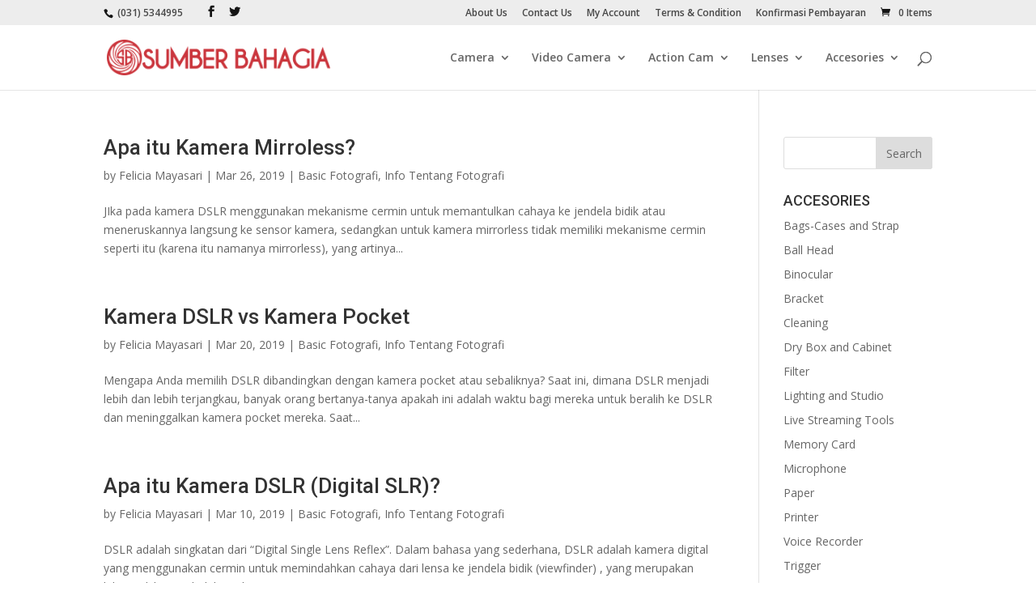

--- FILE ---
content_type: text/html; charset=UTF-8
request_url: https://sumberbahagia.co.id/category/info-tentang-fotografi/
body_size: 8187
content:
<!DOCTYPE html>
<html lang="en-US">
<head>
	<meta charset="UTF-8" />
<meta http-equiv="X-UA-Compatible" content="IE=edge">
	<link rel="pingback" href="https://sumberbahagia.co.id/xmlrpc.php" />

	<script type="text/javascript">
		document.documentElement.className = 'js';
	</script>

	<script>var et_site_url='https://sumberbahagia.co.id';var et_post_id='0';function et_core_page_resource_fallback(a,b){"undefined"===typeof b&&(b=a.sheet.cssRules&&0===a.sheet.cssRules.length);b&&(a.onerror=null,a.onload=null,a.href?a.href=et_site_url+"/?et_core_page_resource="+a.id+et_post_id:a.src&&(a.src=et_site_url+"/?et_core_page_resource="+a.id+et_post_id))}
</script><title>Info Tentang Fotografi | Sumber Bahagia</title>
<link rel='dns-prefetch' href='//s.w.org' />
<link rel="alternate" type="application/rss+xml" title="Sumber Bahagia &raquo; Feed" href="https://sumberbahagia.co.id/feed/" />
<link rel="alternate" type="application/rss+xml" title="Sumber Bahagia &raquo; Comments Feed" href="https://sumberbahagia.co.id/comments/feed/" />
<link rel="alternate" type="application/rss+xml" title="Sumber Bahagia &raquo; Info Tentang Fotografi Category Feed" href="https://sumberbahagia.co.id/category/info-tentang-fotografi/feed/" />
		<script type="text/javascript">
			window._wpemojiSettings = {"baseUrl":"https:\/\/s.w.org\/images\/core\/emoji\/12.0.0-1\/72x72\/","ext":".png","svgUrl":"https:\/\/s.w.org\/images\/core\/emoji\/12.0.0-1\/svg\/","svgExt":".svg","source":{"concatemoji":"https:\/\/sumberbahagia.co.id\/wp-includes\/js\/wp-emoji-release.min.js?ver=5.4.18"}};
			/*! This file is auto-generated */
			!function(e,a,t){var n,r,o,i=a.createElement("canvas"),p=i.getContext&&i.getContext("2d");function s(e,t){var a=String.fromCharCode;p.clearRect(0,0,i.width,i.height),p.fillText(a.apply(this,e),0,0);e=i.toDataURL();return p.clearRect(0,0,i.width,i.height),p.fillText(a.apply(this,t),0,0),e===i.toDataURL()}function c(e){var t=a.createElement("script");t.src=e,t.defer=t.type="text/javascript",a.getElementsByTagName("head")[0].appendChild(t)}for(o=Array("flag","emoji"),t.supports={everything:!0,everythingExceptFlag:!0},r=0;r<o.length;r++)t.supports[o[r]]=function(e){if(!p||!p.fillText)return!1;switch(p.textBaseline="top",p.font="600 32px Arial",e){case"flag":return s([127987,65039,8205,9895,65039],[127987,65039,8203,9895,65039])?!1:!s([55356,56826,55356,56819],[55356,56826,8203,55356,56819])&&!s([55356,57332,56128,56423,56128,56418,56128,56421,56128,56430,56128,56423,56128,56447],[55356,57332,8203,56128,56423,8203,56128,56418,8203,56128,56421,8203,56128,56430,8203,56128,56423,8203,56128,56447]);case"emoji":return!s([55357,56424,55356,57342,8205,55358,56605,8205,55357,56424,55356,57340],[55357,56424,55356,57342,8203,55358,56605,8203,55357,56424,55356,57340])}return!1}(o[r]),t.supports.everything=t.supports.everything&&t.supports[o[r]],"flag"!==o[r]&&(t.supports.everythingExceptFlag=t.supports.everythingExceptFlag&&t.supports[o[r]]);t.supports.everythingExceptFlag=t.supports.everythingExceptFlag&&!t.supports.flag,t.DOMReady=!1,t.readyCallback=function(){t.DOMReady=!0},t.supports.everything||(n=function(){t.readyCallback()},a.addEventListener?(a.addEventListener("DOMContentLoaded",n,!1),e.addEventListener("load",n,!1)):(e.attachEvent("onload",n),a.attachEvent("onreadystatechange",function(){"complete"===a.readyState&&t.readyCallback()})),(n=t.source||{}).concatemoji?c(n.concatemoji):n.wpemoji&&n.twemoji&&(c(n.twemoji),c(n.wpemoji)))}(window,document,window._wpemojiSettings);
		</script>
		<meta content="Sumber Bahagia - Divi Child Theme v.1.0.0" name="generator"/><style type="text/css">
img.wp-smiley,
img.emoji {
	display: inline !important;
	border: none !important;
	box-shadow: none !important;
	height: 1em !important;
	width: 1em !important;
	margin: 0 .07em !important;
	vertical-align: -0.1em !important;
	background: none !important;
	padding: 0 !important;
}
</style>
	<link rel='stylesheet' id='wp-block-library-css'  href='https://sumberbahagia.co.id/wp-includes/css/dist/block-library/style.min.css?ver=5.4.18' type='text/css' media='all' />
<link rel='stylesheet' id='wc-block-style-css'  href='https://sumberbahagia.co.id/wp-content/plugins/woocommerce/packages/woocommerce-blocks/build/style.css?ver=2.5.16' type='text/css' media='all' />
<link rel='stylesheet' id='contact-form-7-css'  href='https://sumberbahagia.co.id/wp-content/plugins/contact-form-7/includes/css/styles.css?ver=5.2' type='text/css' media='all' />
<link rel='stylesheet' id='epeken_plugin_styles-css'  href='https://sumberbahagia.co.id/wp-content/plugins/epeken-all-kurir/class/assets/css/epeken-plugin-style.css?ver=1.1.8.6.14' type='text/css' media='all' />
<link rel='stylesheet' id='pac-styles-css'  href='https://sumberbahagia.co.id/wp-content/plugins/woocommerce-product-archive-customiser/assets/css/pac.css?ver=5.4.18' type='text/css' media='all' />
<link rel='stylesheet' id='pac-layout-styles-css'  href='https://sumberbahagia.co.id/wp-content/plugins/woocommerce-product-archive-customiser/assets/css/layout.css?ver=5.4.18' type='text/css' media='only screen and (min-width: 768px)' />
<link rel='stylesheet' id='woocommerce-layout-css'  href='https://sumberbahagia.co.id/wp-content/plugins/woocommerce/assets/css/woocommerce-layout.css?ver=4.2.5' type='text/css' media='all' />
<link rel='stylesheet' id='woocommerce-smallscreen-css'  href='https://sumberbahagia.co.id/wp-content/plugins/woocommerce/assets/css/woocommerce-smallscreen.css?ver=4.2.5' type='text/css' media='only screen and (max-width: 768px)' />
<link rel='stylesheet' id='woocommerce-general-css'  href='https://sumberbahagia.co.id/wp-content/plugins/woocommerce/assets/css/woocommerce.css?ver=4.2.5' type='text/css' media='all' />
<style id='woocommerce-inline-inline-css' type='text/css'>
.woocommerce form .form-row .required { visibility: visible; }
</style>
<link rel='stylesheet' id='wr-frontend-elements-css'  href='https://sumberbahagia.co.id/wp-content/plugins/woorewards/styling/css/wr-elements.min.css?ver=5.3.4' type='text/css' media='all' />
<link rel='stylesheet' id='divi-style-css'  href='https://sumberbahagia.co.id/wp-content/themes/SumberBahagia/style.css?ver=3.19.18' type='text/css' media='all' />
<link rel='stylesheet' id='dashicons-css'  href='https://sumberbahagia.co.id/wp-includes/css/dashicons.min.css?ver=5.4.18' type='text/css' media='all' />
<script>if (document.location.protocol != "https:") {document.location = document.URL.replace(/^http:/i, "https:");}</script><script type='text/javascript' src='https://sumberbahagia.co.id/wp-includes/js/jquery/jquery.js?ver=1.12.4-wp'></script>
<link rel='https://api.w.org/' href='https://sumberbahagia.co.id/wp-json/' />
<link rel="EditURI" type="application/rsd+xml" title="RSD" href="https://sumberbahagia.co.id/xmlrpc.php?rsd" />
<link rel="wlwmanifest" type="application/wlwmanifest+xml" href="https://sumberbahagia.co.id/wp-includes/wlwmanifest.xml" /> 
<style id='lws-woorewards-blocks-inline-css'>:root{
	--wr-block-border-width: inherit;
	--wr-block-border-style: inherit;
	--wr-block-border-radius: inherit;
	--wr-block-border-color: inherit;
	--wr-block-background-color: inherit;
	--wr-block-font-size: inherit;
	--wr-block-font-color: inherit;
	--wr-block-padding: inherit;
	--wr-button-border-width: inherit;
	--wr-button-border-style: inherit;
	--wr-button-border-radius: inherit;
	--wr-button-border-color: inherit;
	--wr-button-background-color: inherit;
	--wr-button-font-size: inherit;
	--wr-button-font-color: inherit;
	--wr-button-border-over-color: inherit;
	--wr-button-background-over-color: inherit;
	--wr-button-font-over-color: inherit;
	--wr-button-padding: inherit;
}</style><meta name="viewport" content="width=device-width, initial-scale=1.0, maximum-scale=1.0, user-scalable=0" /><link rel="shortcut icon" href="https://sumberbahagia.co.id/wp-content/uploads/2015/01/favicon.png" />	<noscript><style>.woocommerce-product-gallery{ opacity: 1 !important; }</style></noscript>
	<style type="text/css" id="custom-background-css">
body.custom-background { background-color: #ffffff; }
</style>
	<link rel="stylesheet" id="et-divi-customizer-global-cached-inline-styles" href="https://sumberbahagia.co.id/wp-content/cache/et/global/et-divi-customizer-global-17689806551718.min.css" onerror="et_core_page_resource_fallback(this, true)" onload="et_core_page_resource_fallback(this)" /></head>
<body data-rsssl=1 class="archive category category-info-tentang-fotografi category-1 custom-background theme-Divi woocommerce-no-js et_pb_button_helper_class et_fixed_nav et_show_nav et_secondary_nav_enabled et_secondary_nav_two_panels et_pb_gutter osx et_pb_gutters3 et_primary_nav_dropdown_animation_fade et_secondary_nav_dropdown_animation_fade et_pb_footer_columns4 et_header_style_left et_right_sidebar et_divi_theme et-db et_minified_js et_minified_css">
	<div id="page-container">

					<div id="top-header">
			<div class="container clearfix">

			
				<div id="et-info">
									<span id="et-info-phone"> (031) 5344995 </span>
				
				
				<ul class="et-social-icons">

	<li class="et-social-icon et-social-facebook">
		<a href="https://www.facebook.com/sumberbahagiaofficial/" class="icon">
			<span>Facebook</span>
		</a>
	</li>
	<li class="et-social-icon et-social-twitter">
		<a href="https://twitter.com/sumberofficial" class="icon">
			<span>Twitter</span>
		</a>
	</li>

</ul>				</div> <!-- #et-info -->

			
				<div id="et-secondary-menu">
				<div class="et_duplicate_social_icons">
								<ul class="et-social-icons">

	<li class="et-social-icon et-social-facebook">
		<a href="https://www.facebook.com/sumberbahagiaofficial/" class="icon">
			<span>Facebook</span>
		</a>
	</li>
	<li class="et-social-icon et-social-twitter">
		<a href="https://twitter.com/sumberofficial" class="icon">
			<span>Twitter</span>
		</a>
	</li>

</ul>
							</div><ul id="et-secondary-nav" class="menu"><li class="menu-item menu-item-type-post_type menu-item-object-page menu-item-670"><a href="https://sumberbahagia.co.id/about-us/">About Us</a></li>
<li class="menu-item menu-item-type-post_type menu-item-object-page menu-item-669"><a href="https://sumberbahagia.co.id/contact-us/">Contact Us</a></li>
<li class="menu-item menu-item-type-post_type menu-item-object-page menu-item-3825"><a href="https://sumberbahagia.co.id/my-account/">My Account</a></li>
<li class="menu-item menu-item-type-post_type menu-item-object-page menu-item-4812"><a href="https://sumberbahagia.co.id/terms-condition/">Terms &#038; Condition</a></li>
<li class="menu-item menu-item-type-post_type menu-item-object-page menu-item-6898"><a href="https://sumberbahagia.co.id/konfirmasi-pembayaran/">Konfirmasi Pembayaran</a></li>
</ul><a href="https://sumberbahagia.co.id/cart/" class="et-cart-info">
				<span>0 Items</span>
			</a>				</div> <!-- #et-secondary-menu -->

			</div> <!-- .container -->
		</div> <!-- #top-header -->
		
	
			<header id="main-header" data-height-onload="66">
			<div class="container clearfix et_menu_container">
							<div class="logo_container">
					<span class="logo_helper"></span>
					<a href="https://sumberbahagia.co.id/">
						<img src="https://sumberbahagia.co.id/wp-content/uploads/2018/07/Logo-SB-HR-300x47.png" alt="Sumber Bahagia" id="logo" data-height-percentage="54" />
					</a>
				</div>
							<div id="et-top-navigation" data-height="66" data-fixed-height="40">
											<nav id="top-menu-nav">
						<ul id="top-menu" class="nav et_disable_top_tier"><li id="menu-item-4963" class="menu-item menu-item-type-taxonomy menu-item-object-product_cat menu-item-has-children menu-item-4963"><a href="https://sumberbahagia.co.id/product-category/panasonic/camera-mirrorless-panasonic/">Camera</a>
<ul class="sub-menu">
	<li id="menu-item-4830" class="menu-item menu-item-type-taxonomy menu-item-object-product_cat menu-item-has-children menu-item-4830"><a href="https://sumberbahagia.co.id/product-category/canon/camera-dslr-canon/">Camera DSLR</a>
	<ul class="sub-menu">
		<li id="menu-item-5145" class="menu-item menu-item-type-taxonomy menu-item-object-product_cat menu-item-5145"><a href="https://sumberbahagia.co.id/product-category/canon/camera-dslr-canon/">Canon</a></li>
		<li id="menu-item-5160" class="menu-item menu-item-type-taxonomy menu-item-object-product_cat menu-item-5160"><a href="https://sumberbahagia.co.id/product-category/nikon/camera-dslr-nikon/">Nikon</a></li>
	</ul>
</li>
	<li id="menu-item-4965" class="menu-item menu-item-type-taxonomy menu-item-object-product_cat menu-item-has-children menu-item-4965"><a href="https://sumberbahagia.co.id/product-category/camera-mirrorless/">Camera Mirrorless</a>
	<ul class="sub-menu">
		<li id="menu-item-5146" class="menu-item menu-item-type-taxonomy menu-item-object-product_cat menu-item-5146"><a href="https://sumberbahagia.co.id/product-category/canon/camera-mirrorless-canon/">Canon</a></li>
		<li id="menu-item-5158" class="menu-item menu-item-type-taxonomy menu-item-object-product_cat menu-item-5158"><a href="https://sumberbahagia.co.id/product-category/fujifilm/camera-mirrorless-fujifilm/">FujiFilm</a></li>
		<li id="menu-item-5161" class="menu-item menu-item-type-taxonomy menu-item-object-product_cat menu-item-5161"><a href="https://sumberbahagia.co.id/product-category/nikon/camera-mirrorless-nikon/">Nikon</a></li>
		<li id="menu-item-5150" class="menu-item menu-item-type-taxonomy menu-item-object-product_cat menu-item-5150"><a href="https://sumberbahagia.co.id/product-category/panasonic/camera-mirrorless-panasonic/">Panasonic</a></li>
		<li id="menu-item-5153" class="menu-item menu-item-type-taxonomy menu-item-object-product_cat menu-item-5153"><a href="https://sumberbahagia.co.id/product-category/sony/camera-mirrorless-sony/">Sony</a></li>
	</ul>
</li>
	<li id="menu-item-743" class="menu-item menu-item-type-taxonomy menu-item-object-product_cat menu-item-has-children menu-item-743"><a href="https://sumberbahagia.co.id/product-category/camera-compact/">Camera Compact</a>
	<ul class="sub-menu">
		<li id="menu-item-5144" class="menu-item menu-item-type-taxonomy menu-item-object-product_cat menu-item-5144"><a href="https://sumberbahagia.co.id/product-category/canon/camera-compact-canon/">Canon</a></li>
		<li id="menu-item-5162" class="menu-item menu-item-type-taxonomy menu-item-object-product_cat menu-item-5162"><a href="https://sumberbahagia.co.id/product-category/leica/camera-leica/">Leica</a></li>
		<li id="menu-item-10814" class="menu-item menu-item-type-taxonomy menu-item-object-product_cat menu-item-10814"><a href="https://sumberbahagia.co.id/product-category/nikon/camera-compact-nikon/">Nikon</a></li>
		<li id="menu-item-10825" class="menu-item menu-item-type-taxonomy menu-item-object-product_cat menu-item-10825"><a href="https://sumberbahagia.co.id/product-category/om-system/camera-compact-om-system/">OM System</a></li>
		<li id="menu-item-6029" class="menu-item menu-item-type-taxonomy menu-item-object-product_cat menu-item-6029"><a href="https://sumberbahagia.co.id/product-category/panasonic/camera-compact-panasonic/">Panasonic</a></li>
		<li id="menu-item-5155" class="menu-item menu-item-type-taxonomy menu-item-object-product_cat menu-item-5155"><a href="https://sumberbahagia.co.id/product-category/ricoh/camera-compact-ricoh/">Ricoh</a></li>
		<li id="menu-item-10717" class="menu-item menu-item-type-taxonomy menu-item-object-product_cat menu-item-10717"><a href="https://sumberbahagia.co.id/product-category/sbox/camera-compact-sbox/">SBox</a></li>
		<li id="menu-item-10718" class="menu-item menu-item-type-taxonomy menu-item-object-product_cat menu-item-10718"><a href="https://sumberbahagia.co.id/product-category/sony/camera-compact-sony/">Sony</a></li>
	</ul>
</li>
	<li id="menu-item-4964" class="menu-item menu-item-type-taxonomy menu-item-object-product_cat menu-item-has-children menu-item-4964"><a href="https://sumberbahagia.co.id/product-category/camera-instant/">Camera Instant</a>
	<ul class="sub-menu">
		<li id="menu-item-5157" class="menu-item menu-item-type-taxonomy menu-item-object-product_cat menu-item-5157"><a href="https://sumberbahagia.co.id/product-category/fujifilm/camera-instant-fujifilm/">FujiFilm</a></li>
	</ul>
</li>
</ul>
</li>
<li id="menu-item-4968" class="menu-item menu-item-type-taxonomy menu-item-object-product_cat menu-item-has-children menu-item-4968"><a href="https://sumberbahagia.co.id/product-category/video-camera/">Video Camera</a>
<ul class="sub-menu">
	<li id="menu-item-5084" class="menu-item menu-item-type-taxonomy menu-item-object-product_cat menu-item-has-children menu-item-5084"><a href="https://sumberbahagia.co.id/product-category/camcorder/">Camcorder</a>
	<ul class="sub-menu">
		<li id="menu-item-9552" class="menu-item menu-item-type-taxonomy menu-item-object-product_cat menu-item-9552"><a href="https://sumberbahagia.co.id/product-category/canon/camcorder-canon/">Canon</a></li>
		<li id="menu-item-5149" class="menu-item menu-item-type-taxonomy menu-item-object-product_cat menu-item-5149"><a href="https://sumberbahagia.co.id/product-category/panasonic/camcorder-panasonic/">Panasonic</a></li>
		<li id="menu-item-10820" class="menu-item menu-item-type-taxonomy menu-item-object-product_cat menu-item-10820"><a href="https://sumberbahagia.co.id/product-category/sbox/camcorder-sbox/">Sbox</a></li>
		<li id="menu-item-5151" class="menu-item menu-item-type-taxonomy menu-item-object-product_cat menu-item-5151"><a href="https://sumberbahagia.co.id/product-category/sony/camcorder-sony/">Sony</a></li>
	</ul>
</li>
	<li id="menu-item-10826" class="menu-item menu-item-type-taxonomy menu-item-object-product_cat menu-item-has-children menu-item-10826"><a href="https://sumberbahagia.co.id/product-category/cinema-line/">Cinema Line</a>
	<ul class="sub-menu">
		<li id="menu-item-10827" class="menu-item menu-item-type-taxonomy menu-item-object-product_cat menu-item-10827"><a href="https://sumberbahagia.co.id/product-category/sony/cinema-line-sony/">Sony</a></li>
	</ul>
</li>
	<li id="menu-item-5085" class="menu-item menu-item-type-taxonomy menu-item-object-product_cat menu-item-has-children menu-item-5085"><a href="https://sumberbahagia.co.id/product-category/pro-video/">Pro Video</a>
	<ul class="sub-menu">
		<li id="menu-item-5209" class="menu-item menu-item-type-taxonomy menu-item-object-product_cat menu-item-5209"><a href="https://sumberbahagia.co.id/product-category/panasonic/pro-video-panasonic/">Panasonic</a></li>
		<li id="menu-item-5213" class="menu-item menu-item-type-taxonomy menu-item-object-product_cat menu-item-5213"><a href="https://sumberbahagia.co.id/product-category/sony/pro-video-sony/">Sony</a></li>
	</ul>
</li>
</ul>
</li>
<li id="menu-item-740" class="menu-item menu-item-type-taxonomy menu-item-object-product_cat menu-item-has-children menu-item-740"><a href="https://sumberbahagia.co.id/product-category/action-cam/">Action Cam</a>
<ul class="sub-menu">
	<li id="menu-item-9551" class="menu-item menu-item-type-taxonomy menu-item-object-product_cat menu-item-9551"><a href="https://sumberbahagia.co.id/product-category/akaso/action-cam-akaso/">Akaso</a></li>
	<li id="menu-item-5057" class="menu-item menu-item-type-taxonomy menu-item-object-product_cat menu-item-5057"><a href="https://sumberbahagia.co.id/product-category/brica/action-cam-brica/">Brica</a></li>
	<li id="menu-item-10865" class="menu-item menu-item-type-taxonomy menu-item-object-product_cat menu-item-10865"><a href="https://sumberbahagia.co.id/product-category/dji/action-camera-dji/">DJI</a></li>
	<li id="menu-item-10866" class="menu-item menu-item-type-taxonomy menu-item-object-product_cat menu-item-10866"><a href="https://sumberbahagia.co.id/product-category/feiyu/action-camera-feiyu/">Feiyu</a></li>
	<li id="menu-item-5056" class="menu-item menu-item-type-taxonomy menu-item-object-product_cat menu-item-5056"><a href="https://sumberbahagia.co.id/product-category/gopro/camera-gopro/">GoPro</a></li>
	<li id="menu-item-10819" class="menu-item menu-item-type-taxonomy menu-item-object-product_cat menu-item-10819"><a href="https://sumberbahagia.co.id/product-category/insta-360/">Insta 360</a></li>
</ul>
</li>
<li id="menu-item-745" class="menu-item menu-item-type-taxonomy menu-item-object-product_cat menu-item-has-children menu-item-745"><a href="https://sumberbahagia.co.id/product-category/lenses/">Lenses</a>
<ul class="sub-menu">
	<li id="menu-item-6461" class="menu-item menu-item-type-taxonomy menu-item-object-product_cat menu-item-has-children menu-item-6461"><a href="https://sumberbahagia.co.id/product-category/lenses-dslr/">Lenses DSLR</a>
	<ul class="sub-menu">
		<li id="menu-item-5185" class="menu-item menu-item-type-taxonomy menu-item-object-product_cat menu-item-5185"><a href="https://sumberbahagia.co.id/product-category/canon/lenses-dslr-canon/">Canon</a></li>
		<li id="menu-item-5187" class="menu-item menu-item-type-taxonomy menu-item-object-product_cat menu-item-5187"><a href="https://sumberbahagia.co.id/product-category/nikon/lens-dslr-nikon/">Nikon</a></li>
		<li id="menu-item-10822" class="menu-item menu-item-type-taxonomy menu-item-object-product_cat menu-item-10822"><a href="https://sumberbahagia.co.id/product-category/samyang/lenses-dslr-samyang/">Samyang</a></li>
		<li id="menu-item-5192" class="menu-item menu-item-type-taxonomy menu-item-object-product_cat menu-item-5192"><a href="https://sumberbahagia.co.id/product-category/sigma/lenses-dslr-sigma/">Sigma</a></li>
		<li id="menu-item-5204" class="menu-item menu-item-type-taxonomy menu-item-object-product_cat menu-item-5204"><a href="https://sumberbahagia.co.id/product-category/tamron/lenses-dslr-tamron/">Tamron</a></li>
		<li id="menu-item-5197" class="menu-item menu-item-type-taxonomy menu-item-object-product_cat menu-item-5197"><a href="https://sumberbahagia.co.id/product-category/yongnuo/lenses-dslr-yongnuo/">YongNuo</a></li>
	</ul>
</li>
	<li id="menu-item-6462" class="menu-item menu-item-type-taxonomy menu-item-object-product_cat menu-item-has-children menu-item-6462"><a href="https://sumberbahagia.co.id/product-category/lenses-mirrorless/">Lenses Mirrorless</a>
	<ul class="sub-menu">
		<li id="menu-item-5198" class="menu-item menu-item-type-taxonomy menu-item-object-product_cat menu-item-5198"><a href="https://sumberbahagia.co.id/product-category/7artisan/lenses-mirrorless-7artisan/">7artisan</a></li>
		<li id="menu-item-9554" class="menu-item menu-item-type-taxonomy menu-item-object-product_cat menu-item-9554"><a href="https://sumberbahagia.co.id/product-category/canon/lenses-mirrorless-canon/">Canon</a></li>
		<li id="menu-item-5181" class="menu-item menu-item-type-taxonomy menu-item-object-product_cat menu-item-5181"><a href="https://sumberbahagia.co.id/product-category/fujifilm/lenses-mirrorless-fujifilm/">FujiFilm</a></li>
		<li id="menu-item-9553" class="menu-item menu-item-type-taxonomy menu-item-object-product_cat menu-item-9553"><a href="https://sumberbahagia.co.id/product-category/nikon/lenses-mirrorless-nikon/">Nikon</a></li>
		<li id="menu-item-5200" class="menu-item menu-item-type-taxonomy menu-item-object-product_cat menu-item-5200"><a href="https://sumberbahagia.co.id/product-category/panasonic/lenses-mirrorless-panasonic/">Panasonic</a></li>
		<li id="menu-item-10823" class="menu-item menu-item-type-taxonomy menu-item-object-product_cat menu-item-10823"><a href="https://sumberbahagia.co.id/product-category/sigma/lenses-mirrorless-sigma/">Sigma</a></li>
		<li id="menu-item-5194" class="menu-item menu-item-type-taxonomy menu-item-object-product_cat menu-item-5194"><a href="https://sumberbahagia.co.id/product-category/sony/lenses-mirrorless-sony/">Sony</a></li>
		<li id="menu-item-10824" class="menu-item menu-item-type-taxonomy menu-item-object-product_cat menu-item-10824"><a href="https://sumberbahagia.co.id/product-category/tamron/lenses-mirrorless-tamron/">Tamron</a></li>
		<li id="menu-item-9555" class="menu-item menu-item-type-taxonomy menu-item-object-product_cat menu-item-9555"><a href="https://sumberbahagia.co.id/product-category/ttartisan/lenses-mirrorless-ttartisan/">TTArtisan</a></li>
	</ul>
</li>
</ul>
</li>
<li id="menu-item-5052" class="menu-item menu-item-type-taxonomy menu-item-object-product_cat menu-item-has-children menu-item-5052"><a href="https://sumberbahagia.co.id/product-category/accesories-camera/">Accesories</a>
<ul class="sub-menu">
	<li id="menu-item-2200" class="menu-item menu-item-type-taxonomy menu-item-object-product_cat menu-item-has-children menu-item-2200"><a href="https://sumberbahagia.co.id/product-category/battery/">Battery</a>
	<ul class="sub-menu">
		<li id="menu-item-5165" class="menu-item menu-item-type-taxonomy menu-item-object-product_cat menu-item-5165"><a href="https://sumberbahagia.co.id/product-category/canon/battery-canon/">Canon</a></li>
		<li id="menu-item-5167" class="menu-item menu-item-type-taxonomy menu-item-object-product_cat menu-item-5167"><a href="https://sumberbahagia.co.id/product-category/fujifilm/battery-fujifilm/">FujiFilm</a></li>
		<li id="menu-item-5170" class="menu-item menu-item-type-taxonomy menu-item-object-product_cat menu-item-5170"><a href="https://sumberbahagia.co.id/product-category/nikon/battery-nikon/">Nikon</a></li>
		<li id="menu-item-6606" class="menu-item menu-item-type-taxonomy menu-item-object-product_cat menu-item-6606"><a href="https://sumberbahagia.co.id/product-category/panasonic/battery-panasonic/">Panasonic</a></li>
	</ul>
</li>
	<li id="menu-item-741" class="menu-item menu-item-type-taxonomy menu-item-object-product_cat menu-item-has-children menu-item-741"><a href="https://sumberbahagia.co.id/product-category/battery-grip/">Battery Grip</a>
	<ul class="sub-menu">
		<li id="menu-item-5166" class="menu-item menu-item-type-taxonomy menu-item-object-product_cat menu-item-5166"><a href="https://sumberbahagia.co.id/product-category/canon/battery-grip-canon/">Canon</a></li>
		<li id="menu-item-5169" class="menu-item menu-item-type-taxonomy menu-item-object-product_cat menu-item-5169"><a href="https://sumberbahagia.co.id/product-category/nikon/battery-grip-nikon/">Nikon</a></li>
	</ul>
</li>
	<li id="menu-item-2201" class="menu-item menu-item-type-taxonomy menu-item-object-product_cat menu-item-has-children menu-item-2201"><a href="https://sumberbahagia.co.id/product-category/charger/">Charger</a>
	<ul class="sub-menu">
		<li id="menu-item-5174" class="menu-item menu-item-type-taxonomy menu-item-object-product_cat menu-item-5174"><a href="https://sumberbahagia.co.id/product-category/sony/charger-sony/">Sony</a></li>
	</ul>
</li>
	<li id="menu-item-750" class="menu-item menu-item-type-taxonomy menu-item-object-product_cat menu-item-has-children menu-item-750"><a href="https://sumberbahagia.co.id/product-category/converter/">Converter</a>
	<ul class="sub-menu">
		<li id="menu-item-5173" class="menu-item menu-item-type-taxonomy menu-item-object-product_cat menu-item-5173"><a href="https://sumberbahagia.co.id/product-category/canon/converter-canon/">Canon</a></li>
		<li id="menu-item-5179" class="menu-item menu-item-type-taxonomy menu-item-object-product_cat menu-item-5179"><a href="https://sumberbahagia.co.id/product-category/sigma/converter-sigma/">Sigma</a></li>
	</ul>
</li>
	<li id="menu-item-747" class="menu-item menu-item-type-taxonomy menu-item-object-product_cat menu-item-has-children menu-item-747"><a href="https://sumberbahagia.co.id/product-category/flash/">Flash</a>
	<ul class="sub-menu">
		<li id="menu-item-5180" class="menu-item menu-item-type-taxonomy menu-item-object-product_cat menu-item-5180"><a href="https://sumberbahagia.co.id/product-category/fujifilm/flash-fujifilm/">FujiFilm</a></li>
		<li id="menu-item-5182" class="menu-item menu-item-type-taxonomy menu-item-object-product_cat menu-item-5182"><a href="https://sumberbahagia.co.id/product-category/godox/flash-godox/">Godox</a></li>
		<li id="menu-item-5193" class="menu-item menu-item-type-taxonomy menu-item-object-product_cat menu-item-5193"><a href="https://sumberbahagia.co.id/product-category/sony/flash-sony/">Sony</a></li>
	</ul>
</li>
	<li id="menu-item-5321" class="menu-item menu-item-type-taxonomy menu-item-object-product_cat menu-item-has-children menu-item-5321"><a href="https://sumberbahagia.co.id/product-category/mount-adaptor/">Mount Adapter</a>
	<ul class="sub-menu">
		<li id="menu-item-6032" class="menu-item menu-item-type-taxonomy menu-item-object-product_cat menu-item-6032"><a href="https://sumberbahagia.co.id/product-category/canon/mount-adaptor-canon/">Canon</a></li>
		<li id="menu-item-6030" class="menu-item menu-item-type-taxonomy menu-item-object-product_cat menu-item-6030"><a href="https://sumberbahagia.co.id/product-category/nikon/mount-adapter-nikon/">Nikon</a></li>
	</ul>
</li>
	<li id="menu-item-7134" class="menu-item menu-item-type-taxonomy menu-item-object-product_cat menu-item-has-children menu-item-7134"><a href="https://sumberbahagia.co.id/product-category/stabilizer/">Stabilizer</a>
	<ul class="sub-menu">
		<li id="menu-item-10719" class="menu-item menu-item-type-taxonomy menu-item-object-product_cat menu-item-10719"><a href="https://sumberbahagia.co.id/product-category/brica/stabilizer-brica/">Brica</a></li>
		<li id="menu-item-7135" class="menu-item menu-item-type-taxonomy menu-item-object-product_cat menu-item-7135"><a href="https://sumberbahagia.co.id/product-category/dji/stabilizer-dji/">DJI</a></li>
		<li id="menu-item-10720" class="menu-item menu-item-type-taxonomy menu-item-object-product_cat menu-item-10720"><a href="https://sumberbahagia.co.id/product-category/feiyu/stabilizer-feiyu/">Feiyu</a></li>
		<li id="menu-item-7136" class="menu-item menu-item-type-taxonomy menu-item-object-product_cat menu-item-7136"><a href="https://sumberbahagia.co.id/product-category/zhiyun/stabilizer-zhiyun/">Zhiyun</a></li>
	</ul>
</li>
</ul>
</li>
</ul>						</nav>
					
					
					
										<div id="et_top_search">
						<span id="et_search_icon"></span>
					</div>
					
					<div id="et_mobile_nav_menu">
				<div class="mobile_nav closed">
					<span class="select_page">Select Page</span>
					<span class="mobile_menu_bar mobile_menu_bar_toggle"></span>
				</div>
			</div>				</div> <!-- #et-top-navigation -->
			</div> <!-- .container -->
			<div class="et_search_outer">
				<div class="container et_search_form_container">
					<form role="search" method="get" class="et-search-form" action="https://sumberbahagia.co.id/">
					<input type="search" class="et-search-field" placeholder="Search &hellip;" value="" name="s" title="Search for:" />					</form>
					<span class="et_close_search_field"></span>
				</div>
			</div>
		</header> <!-- #main-header -->
			<div id="et-main-area">
	
<div id="main-content">
	<div class="container">
		<div id="content-area" class="clearfix">
			<div id="left-area">
		
					<article id="post-6790" class="et_pb_post post-6790 post type-post status-publish format-standard hentry category-basic-fotografi category-info-tentang-fotografi">

				
															<h2 class="entry-title"><a href="https://sumberbahagia.co.id/apa-itu-kamera-mirroless/">Apa itu Kamera Mirroless?</a></h2>
					
					<p class="post-meta"> by <span class="author vcard"><a href="https://sumberbahagia.co.id/author/feliciamayasari/" title="Posts by Felicia Mayasari" rel="author">Felicia Mayasari</a></span> | <span class="published">Mar 26, 2019</span> | <a href="https://sumberbahagia.co.id/category/info-tentang-fotografi/basic-fotografi/" rel="category tag">Basic Fotografi</a>, <a href="https://sumberbahagia.co.id/category/info-tentang-fotografi/" rel="category tag">Info Tentang Fotografi</a></p>JIka pada kamera DSLR menggunakan mekanisme cermin untuk memantulkan cahaya ke jendela bidik atau meneruskannya langsung ke sensor kamera, sedangkan untuk kamera mirrorless tidak memiliki mekanisme cermin seperti itu (karena itu namanya mirrorless), yang artinya...				
					</article> <!-- .et_pb_post -->
			
					<article id="post-3349" class="et_pb_post post-3349 post type-post status-publish format-standard hentry category-basic-fotografi category-info-tentang-fotografi">

				
															<h2 class="entry-title"><a href="https://sumberbahagia.co.id/dslr-vs-kamera-pocket/">Kamera DSLR vs Kamera Pocket</a></h2>
					
					<p class="post-meta"> by <span class="author vcard"><a href="https://sumberbahagia.co.id/author/feliciamayasari/" title="Posts by Felicia Mayasari" rel="author">Felicia Mayasari</a></span> | <span class="published">Mar 20, 2019</span> | <a href="https://sumberbahagia.co.id/category/info-tentang-fotografi/basic-fotografi/" rel="category tag">Basic Fotografi</a>, <a href="https://sumberbahagia.co.id/category/info-tentang-fotografi/" rel="category tag">Info Tentang Fotografi</a></p>Mengapa Anda memilih DSLR dibandingkan dengan kamera pocket atau sebaliknya? Saat ini, dimana DSLR menjadi lebih dan lebih terjangkau, banyak orang bertanya-tanya apakah ini adalah waktu bagi mereka untuk beralih ke DSLR dan meninggalkan kamera pocket mereka. Saat...				
					</article> <!-- .et_pb_post -->
			
					<article id="post-3341" class="et_pb_post post-3341 post type-post status-publish format-standard hentry category-basic-fotografi category-info-tentang-fotografi">

				
															<h2 class="entry-title"><a href="https://sumberbahagia.co.id/apa-itu-dslr-digital-slr/">Apa itu Kamera DSLR (Digital SLR)?</a></h2>
					
					<p class="post-meta"> by <span class="author vcard"><a href="https://sumberbahagia.co.id/author/feliciamayasari/" title="Posts by Felicia Mayasari" rel="author">Felicia Mayasari</a></span> | <span class="published">Mar 10, 2019</span> | <a href="https://sumberbahagia.co.id/category/info-tentang-fotografi/basic-fotografi/" rel="category tag">Basic Fotografi</a>, <a href="https://sumberbahagia.co.id/category/info-tentang-fotografi/" rel="category tag">Info Tentang Fotografi</a></p>DSLR adalah singkatan dari &#8220;Digital Single Lens Reflex&#8221;. Dalam bahasa yang sederhana, DSLR adalah kamera digital yang menggunakan cermin untuk memindahkan cahaya dari lensa ke jendela bidik (viewfinder) , yang merupakan lubang di bagian belakang kamera...				
					</article> <!-- .et_pb_post -->
			<div class="pagination clearfix">
	<div class="alignleft"></div>
	<div class="alignright"></div>
</div>			</div> <!-- #left-area -->

				<div id="sidebar">
		<div id="search-3" class="et_pb_widget widget_search"><form role="search" method="get" id="searchform" class="searchform" action="https://sumberbahagia.co.id/">
				<div>
					<label class="screen-reader-text" for="s">Search for:</label>
					<input type="text" value="" name="s" id="s" />
					<input type="submit" id="searchsubmit" value="Search" />
				</div>
			</form></div> <!-- end .et_pb_widget --><div id="nav_menu-2" class="et_pb_widget widget_nav_menu"><h4 class="widgettitle">ACCESORIES</h4><div class="menu-accesories-container"><ul id="menu-accesories" class="menu"><li id="menu-item-5032" class="menu-item menu-item-type-taxonomy menu-item-object-product_cat menu-item-5032"><a href="https://sumberbahagia.co.id/product-category/bags-cases-and-strap/">Bags-Cases and Strap</a></li>
<li id="menu-item-5035" class="menu-item menu-item-type-taxonomy menu-item-object-product_cat menu-item-5035"><a href="https://sumberbahagia.co.id/product-category/ball-head/">Ball Head</a></li>
<li id="menu-item-5033" class="menu-item menu-item-type-taxonomy menu-item-object-product_cat menu-item-5033"><a href="https://sumberbahagia.co.id/product-category/binocular/">Binocular</a></li>
<li id="menu-item-5034" class="menu-item menu-item-type-taxonomy menu-item-object-product_cat menu-item-5034"><a href="https://sumberbahagia.co.id/product-category/bracket/">Bracket</a></li>
<li id="menu-item-5036" class="menu-item menu-item-type-taxonomy menu-item-object-product_cat menu-item-5036"><a href="https://sumberbahagia.co.id/product-category/cleaning/">Cleaning</a></li>
<li id="menu-item-5037" class="menu-item menu-item-type-taxonomy menu-item-object-product_cat menu-item-5037"><a href="https://sumberbahagia.co.id/product-category/dry-box-and-cabinet/">Dry Box and Cabinet</a></li>
<li id="menu-item-5038" class="menu-item menu-item-type-taxonomy menu-item-object-product_cat menu-item-5038"><a href="https://sumberbahagia.co.id/product-category/filter/">Filter</a></li>
<li id="menu-item-5039" class="menu-item menu-item-type-taxonomy menu-item-object-product_cat menu-item-5039"><a href="https://sumberbahagia.co.id/product-category/lighting-and-studio/">Lighting and Studio</a></li>
<li id="menu-item-11148" class="menu-item menu-item-type-taxonomy menu-item-object-product_cat menu-item-11148"><a href="https://sumberbahagia.co.id/product-category/live-streaming-tools/">Live Streaming Tools</a></li>
<li id="menu-item-5041" class="menu-item menu-item-type-taxonomy menu-item-object-product_cat menu-item-5041"><a href="https://sumberbahagia.co.id/product-category/memory-card/">Memory Card</a></li>
<li id="menu-item-5042" class="menu-item menu-item-type-taxonomy menu-item-object-product_cat menu-item-5042"><a href="https://sumberbahagia.co.id/product-category/microphone/">Microphone</a></li>
<li id="menu-item-5043" class="menu-item menu-item-type-taxonomy menu-item-object-product_cat menu-item-5043"><a href="https://sumberbahagia.co.id/product-category/paper/">Paper</a></li>
<li id="menu-item-5044" class="menu-item menu-item-type-taxonomy menu-item-object-product_cat menu-item-5044"><a href="https://sumberbahagia.co.id/product-category/printer/">Printer</a></li>
<li id="menu-item-5047" class="menu-item menu-item-type-taxonomy menu-item-object-product_cat menu-item-5047"><a href="https://sumberbahagia.co.id/product-category/voice-recorder/">Voice Recorder</a></li>
<li id="menu-item-5307" class="menu-item menu-item-type-taxonomy menu-item-object-product_cat menu-item-5307"><a href="https://sumberbahagia.co.id/product-category/trigger/">Trigger</a></li>
<li id="menu-item-5046" class="menu-item menu-item-type-taxonomy menu-item-object-product_cat menu-item-5046"><a href="https://sumberbahagia.co.id/product-category/tripod/">Tripod</a></li>
</ul></div></div> <!-- end .et_pb_widget -->	</div> <!-- end #sidebar -->
		</div> <!-- #content-area -->
	</div> <!-- .container -->
</div> <!-- #main-content -->


			<footer id="main-footer">
				
<div class="container">
    <div id="footer-widgets" class="clearfix">
		<div class="footer-widget"><div id="nav_menu-3" class="fwidget et_pb_widget widget_nav_menu"><h4 class="title">INFORMATION</h4><div class="menu-secondary-menu-container"><ul id="menu-secondary-menu" class="menu"><li class="menu-item menu-item-type-post_type menu-item-object-page menu-item-670"><a href="https://sumberbahagia.co.id/about-us/">About Us</a></li>
<li class="menu-item menu-item-type-post_type menu-item-object-page menu-item-669"><a href="https://sumberbahagia.co.id/contact-us/">Contact Us</a></li>
<li class="menu-item menu-item-type-post_type menu-item-object-page menu-item-3825"><a href="https://sumberbahagia.co.id/my-account/">My Account</a></li>
<li class="menu-item menu-item-type-post_type menu-item-object-page menu-item-4812"><a href="https://sumberbahagia.co.id/terms-condition/">Terms &#038; Condition</a></li>
<li class="menu-item menu-item-type-post_type menu-item-object-page menu-item-6898"><a href="https://sumberbahagia.co.id/konfirmasi-pembayaran/">Konfirmasi Pembayaran</a></li>
</ul></div></div> <!-- end .fwidget --><div id="text-2" class="fwidget et_pb_widget widget_text"><h4 class="title">WHERE TO SHOP</h4>			<div class="textwidget">Kramat Gantung No. 20 <br>
Surabaya, Indonesia 60174 <br>
Tlp. (031) 5344995 <br>
WA 081-33089-7500<br></div>
		</div> <!-- end .fwidget --></div> <!-- end .footer-widget --><div class="footer-widget"><div id="text-4" class="fwidget et_pb_widget widget_text"><h4 class="title">OPEN HOURS</h4>			<div class="textwidget"><strong>Senin-Sabtu : 08:30 - 17:30<br>

<strong>Minggu</strong> : 10:00 - 16:00<br>
<strong>Hari Libur </strong>: 10:00 - 16:00<br><br>
<strong>Tutup waktu IMLEK dan LEBARAN.</strong></div>
		</div> <!-- end .fwidget --></div> <!-- end .footer-widget --><div class="footer-widget"></div> <!-- end .footer-widget --><div class="footer-widget"><div id="nav_menu-4" class="fwidget et_pb_widget widget_nav_menu"><h4 class="title">Accesories</h4><div class="menu-asesoris-container"><ul id="menu-asesoris" class="menu"><li id="menu-item-11151" class="menu-item menu-item-type-taxonomy menu-item-object-product_cat menu-item-11151"><a href="https://sumberbahagia.co.id/product-category/accesories-camera/">Accesories Camera</a></li>
<li id="menu-item-11152" class="menu-item menu-item-type-taxonomy menu-item-object-product_cat menu-item-11152"><a href="https://sumberbahagia.co.id/product-category/accsessories-action-cam/">Accessories Action Cam</a></li>
</ul></div></div> <!-- end .fwidget --></div> <!-- end .footer-widget -->    </div> <!-- #footer-widgets -->
</div>    <!-- .container -->

		
				<div id="et-footer-nav">
					<div class="container">
						<ul id="menu-information" class="bottom-nav"><li id="menu-item-10898" class="menu-item menu-item-type-taxonomy menu-item-object-product_cat menu-item-10898"><a href="https://sumberbahagia.co.id/product-category/7artisan/">7artisan</a></li>
<li id="menu-item-10899" class="menu-item menu-item-type-taxonomy menu-item-object-product_cat menu-item-10899"><a href="https://sumberbahagia.co.id/product-category/brica/">Brica</a></li>
<li id="menu-item-10900" class="menu-item menu-item-type-taxonomy menu-item-object-product_cat menu-item-10900"><a href="https://sumberbahagia.co.id/product-category/canon/">Canon</a></li>
<li id="menu-item-10917" class="menu-item menu-item-type-taxonomy menu-item-object-product_cat menu-item-10917"><a href="https://sumberbahagia.co.id/product-category/dji/">DJI</a></li>
<li id="menu-item-10901" class="menu-item menu-item-type-taxonomy menu-item-object-product_cat menu-item-10901"><a href="https://sumberbahagia.co.id/product-category/feiyu/">Feiyu</a></li>
<li id="menu-item-10905" class="menu-item menu-item-type-taxonomy menu-item-object-product_cat menu-item-10905"><a href="https://sumberbahagia.co.id/product-category/fujifilm/">FujiFilm</a></li>
<li id="menu-item-10906" class="menu-item menu-item-type-taxonomy menu-item-object-product_cat menu-item-10906"><a href="https://sumberbahagia.co.id/product-category/gopro/">GoPro</a></li>
<li id="menu-item-10907" class="menu-item menu-item-type-taxonomy menu-item-object-product_cat menu-item-10907"><a href="https://sumberbahagia.co.id/product-category/insta-360/">Insta 360</a></li>
<li id="menu-item-10908" class="menu-item menu-item-type-taxonomy menu-item-object-product_cat menu-item-10908"><a href="https://sumberbahagia.co.id/product-category/leica/">Leica</a></li>
<li id="menu-item-10894" class="menu-item menu-item-type-taxonomy menu-item-object-product_cat menu-item-10894"><a href="https://sumberbahagia.co.id/product-category/nikon/">Nikon</a></li>
<li id="menu-item-10895" class="menu-item menu-item-type-taxonomy menu-item-object-product_cat menu-item-10895"><a href="https://sumberbahagia.co.id/product-category/om-system/">OM System</a></li>
<li id="menu-item-10896" class="menu-item menu-item-type-taxonomy menu-item-object-product_cat menu-item-10896"><a href="https://sumberbahagia.co.id/product-category/panasonic/">Panasonic</a></li>
<li id="menu-item-10897" class="menu-item menu-item-type-taxonomy menu-item-object-product_cat menu-item-10897"><a href="https://sumberbahagia.co.id/product-category/ricoh/">Ricoh</a></li>
<li id="menu-item-10909" class="menu-item menu-item-type-taxonomy menu-item-object-product_cat menu-item-10909"><a href="https://sumberbahagia.co.id/product-category/samyang/">Samyang</a></li>
<li id="menu-item-10911" class="menu-item menu-item-type-taxonomy menu-item-object-product_cat menu-item-10911"><a href="https://sumberbahagia.co.id/product-category/sbox/">SBox</a></li>
<li id="menu-item-10912" class="menu-item menu-item-type-taxonomy menu-item-object-product_cat menu-item-10912"><a href="https://sumberbahagia.co.id/product-category/sigma/">Sigma</a></li>
<li id="menu-item-10913" class="menu-item menu-item-type-taxonomy menu-item-object-product_cat menu-item-10913"><a href="https://sumberbahagia.co.id/product-category/sony/">Sony</a></li>
<li id="menu-item-10914" class="menu-item menu-item-type-taxonomy menu-item-object-product_cat menu-item-10914"><a href="https://sumberbahagia.co.id/product-category/tamron/">Tamron</a></li>
<li id="menu-item-10915" class="menu-item menu-item-type-taxonomy menu-item-object-product_cat menu-item-10915"><a href="https://sumberbahagia.co.id/product-category/ttartisan/">TTArtisan</a></li>
<li id="menu-item-10916" class="menu-item menu-item-type-taxonomy menu-item-object-product_cat menu-item-10916"><a href="https://sumberbahagia.co.id/product-category/yashica/">Yashica</a></li>
</ul>					</div>
				</div> <!-- #et-footer-nav -->

			
				<div id="footer-bottom">
					<div class="container clearfix">
				<ul class="et-social-icons">

	<li class="et-social-icon et-social-facebook">
		<a href="https://www.facebook.com/sumberbahagiaofficial/" class="icon">
			<span>Facebook</span>
		</a>
	</li>
	<li class="et-social-icon et-social-twitter">
		<a href="https://twitter.com/sumberofficial" class="icon">
			<span>Twitter</span>
		</a>
	</li>

</ul><div id="footer-info">Copyright Sumber Bahagia © 2019. website crafted by <a target="_blank" href="https://bitzania.com">Bitzania</a></div>					</div>	<!-- .container -->
				</div>
			</footer> <!-- #main-footer -->
		</div> <!-- #et-main-area -->


	</div> <!-- #page-container -->

		<script type="text/javascript">
			</script>
		<script type="text/javascript">
		var c = document.body.className;
		c = c.replace(/woocommerce-no-js/, 'woocommerce-js');
		document.body.className = c;
	</script>
	<!-- Global site tag (gtag.js) - Google Analytics -->
<script async src="https://www.googletagmanager.com/gtag/js?id=UA-109683134-1"></script>
<script>
  window.dataLayer = window.dataLayer || [];
  function gtag(){dataLayer.push(arguments);}
  gtag('js', new Date());

  gtag('config', 'UA-109683134-1');
</script>
<link rel='stylesheet' id='et-builder-googlefonts-css'  href='https://fonts.googleapis.com/css?family=Roboto:100,100italic,300,300italic,regular,italic,500,500italic,700,700italic,900,900italic|Open+Sans:300,300italic,regular,italic,600,600italic,700,700italic,800,800italic&#038;subset=cyrillic,greek,vietnamese,latin,greek-ext,latin-ext,cyrillic-ext' type='text/css' media='all' />
<script type='text/javascript'>
/* <![CDATA[ */
var wpcf7 = {"apiSettings":{"root":"https:\/\/sumberbahagia.co.id\/wp-json\/contact-form-7\/v1","namespace":"contact-form-7\/v1"}};
/* ]]> */
</script>
<script type='text/javascript' src='https://sumberbahagia.co.id/wp-content/plugins/contact-form-7/includes/js/scripts.js?ver=5.2'></script>
<script type='text/javascript' src='https://sumberbahagia.co.id/wp-content/plugins/epeken-all-kurir/assets/jquery.cookie.js?ver=5.4.18'></script>
<script type='text/javascript' src='https://sumberbahagia.co.id/wp-content/plugins/woocommerce/assets/js/jquery-blockui/jquery.blockUI.min.js?ver=2.70'></script>
<script type='text/javascript'>
/* <![CDATA[ */
var wc_add_to_cart_params = {"ajax_url":"\/wp-admin\/admin-ajax.php","wc_ajax_url":"\/?wc-ajax=%%endpoint%%","i18n_view_cart":"View cart","cart_url":"https:\/\/sumberbahagia.co.id\/cart\/","is_cart":"","cart_redirect_after_add":"no"};
/* ]]> */
</script>
<script type='text/javascript' src='https://sumberbahagia.co.id/wp-content/plugins/woocommerce/assets/js/frontend/add-to-cart.min.js?ver=4.2.5'></script>
<script type='text/javascript' src='https://sumberbahagia.co.id/wp-content/plugins/woocommerce/assets/js/js-cookie/js.cookie.min.js?ver=2.1.4'></script>
<script type='text/javascript'>
/* <![CDATA[ */
var woocommerce_params = {"ajax_url":"\/wp-admin\/admin-ajax.php","wc_ajax_url":"\/?wc-ajax=%%endpoint%%"};
/* ]]> */
</script>
<script type='text/javascript' src='https://sumberbahagia.co.id/wp-content/plugins/woocommerce/assets/js/frontend/woocommerce.min.js?ver=4.2.5'></script>
<script type='text/javascript'>
/* <![CDATA[ */
var wc_cart_fragments_params = {"ajax_url":"\/wp-admin\/admin-ajax.php","wc_ajax_url":"\/?wc-ajax=%%endpoint%%","cart_hash_key":"wc_cart_hash_7dda922f537ece02a4c2c3bff17179d6","fragment_name":"wc_fragments_7dda922f537ece02a4c2c3bff17179d6","request_timeout":"5000"};
/* ]]> */
</script>
<script type='text/javascript' src='https://sumberbahagia.co.id/wp-content/plugins/woocommerce/assets/js/frontend/cart-fragments.min.js?ver=4.2.5'></script>
<script type='text/javascript'>
/* <![CDATA[ */
var DIVI = {"item_count":"%d Item","items_count":"%d Items"};
var et_shortcodes_strings = {"previous":"Previous","next":"Next"};
var et_pb_custom = {"ajaxurl":"https:\/\/sumberbahagia.co.id\/wp-admin\/admin-ajax.php","images_uri":"https:\/\/sumberbahagia.co.id\/wp-content\/themes\/Divi\/images","builder_images_uri":"https:\/\/sumberbahagia.co.id\/wp-content\/themes\/Divi\/includes\/builder\/images","et_frontend_nonce":"f3b0c58cb2","subscription_failed":"Please, check the fields below to make sure you entered the correct information.","et_ab_log_nonce":"438d96979b","fill_message":"Please, fill in the following fields:","contact_error_message":"Please, fix the following errors:","invalid":"Invalid email","captcha":"Captcha","prev":"Prev","previous":"Previous","next":"Next","wrong_captcha":"You entered the wrong number in captcha.","ignore_waypoints":"no","is_divi_theme_used":"1","widget_search_selector":".widget_search","is_ab_testing_active":"","page_id":"6790","unique_test_id":"","ab_bounce_rate":"5","is_cache_plugin_active":"no","is_shortcode_tracking":"","tinymce_uri":""};
var et_pb_box_shadow_elements = [];
/* ]]> */
</script>
<script type='text/javascript' src='https://sumberbahagia.co.id/wp-content/themes/Divi/js/custom.min.js?ver=3.19.18'></script>
<script type='text/javascript' src='https://sumberbahagia.co.id/wp-content/themes/Divi/core/admin/js/common.js?ver=3.19.18'></script>
<script type='text/javascript' src='https://sumberbahagia.co.id/wp-includes/js/wp-embed.min.js?ver=5.4.18'></script>
</body>
</html>


--- FILE ---
content_type: text/css
request_url: https://sumberbahagia.co.id/wp-content/themes/SumberBahagia/style.css?ver=3.19.18
body_size: 43
content:
/*
 Theme Name:     Sumber Bahagia - Divi Child Theme
 Theme URI:      http://www.bitzania.com
 Description:    Divi Child Theme
 Author:         xoriuz
 Author URI:     http://www.bitzania.com
 Template:       Divi
 Version:        1.0.0
*/
 
@import url("../Divi/style.css");
 
/* =Theme customization starts here
------------------------------------------------------- */


--- FILE ---
content_type: text/css
request_url: https://sumberbahagia.co.id/wp-content/cache/et/global/et-divi-customizer-global-17689806551718.min.css
body_size: 625
content:
a{color:#e02b20}.nav li ul{border-color:#dd0f0f}#top-header,#et-secondary-nav li ul{background-color:#ededed}#top-header,#top-header a{color:rgba(0,0,0,0.7)}#top-menu li.current-menu-ancestor>a,#top-menu li.current-menu-item>a,.et_color_scheme_red #top-menu li.current-menu-ancestor>a,.et_color_scheme_red #top-menu li.current-menu-item>a,.et_color_scheme_pink #top-menu li.current-menu-ancestor>a,.et_color_scheme_pink #top-menu li.current-menu-item>a,.et_color_scheme_orange #top-menu li.current-menu-ancestor>a,.et_color_scheme_orange #top-menu li.current-menu-item>a,.et_color_scheme_green #top-menu li.current-menu-ancestor>a,.et_color_scheme_green #top-menu li.current-menu-item>a{color:#dd0f0f}#footer-widgets .footer-widget a,#footer-widgets .footer-widget li a,#footer-widgets .footer-widget li a:hover{color:#ffffff}.footer-widget{color:#ffffff}.et_slide_in_menu_container,.et_slide_in_menu_container .et-search-field{letter-spacing:px}.et_slide_in_menu_container .et-search-field::-moz-placeholder{letter-spacing:px}.et_slide_in_menu_container .et-search-field::-webkit-input-placeholder{letter-spacing:px}.et_slide_in_menu_container .et-search-field:-ms-input-placeholder{letter-spacing:px}@media only screen and (min-width:981px){.et-fixed-header#top-header,.et-fixed-header#top-header #et-secondary-nav li ul{background-color:#ededed}.et-fixed-header #top-menu li.current-menu-ancestor>a,.et-fixed-header #top-menu li.current-menu-item>a{color:#dd0f0f!important}.et-fixed-header#top-header a{color:rgba(0,0,0,0.7)}}@media only screen and (min-width:1350px){.et_pb_row{padding:27px 0}.et_pb_section{padding:54px 0}.single.et_pb_pagebuilder_layout.et_full_width_page .et_post_meta_wrapper{padding-top:81px}.et_pb_fullwidth_section{padding:0}}	h1,h2,h3,h4,h5,h6{font-family:'Roboto',Helvetica,Arial,Lucida,sans-serif}body,input,textarea,select{font-family:'Open Sans',Helvetica,Arial,Lucida,sans-serif}.woocommerce form.cart{}#main-footer .footer-widget h4{color:white}#footer-widgets .footer-widget li:before{border-color:#d14a50}.woocommerce a.added_to_cart{padding-top:.5em;border:2px solid;-webkit-border-radius:3px;-moz-border-radius:3px;border-radius:3px;background:0 0;margin-left:15px;padding:6px 10px;font-size:20px;font-weight:500;line-height:1.7em!important;-webkit-transition:all .2s;-moz-transition:all .2s;transition:all .2s;display:inline-block}input.wpcf7-form-control.wpcf7-submit{padding-top:.5em;border:2px solid #2ea3f2;-webkit-border-radius:3px;-moz-border-radius:3px;border-radius:3px;color:#2ea3f2;background:0 0;padding:6px 10px;font-size:20px;font-weight:500;line-height:1.7em!important;-webkit-transition:all .2s;-moz-transition:all .2s;transition:all .2s;display:inline-block}input.wpcf7-form-control.wpcf7-date.wpcf7-validates-as-date{border:1px solid #bbbbbb;border-radius:3px;background:0 0;padding:10px 10px;width: 500px}input.wpcf7-form-control.wpcf7-text.wpcf7-validates-as-required{border:1px solid #bbbbbb;border-radius:3px;background:0 0;padding:10px 10px;width: 500px}select.wpcf7-form-control.wpcf7-select{width:500px}textarea.wpcf7-form-control.wpcf7-textarea{width:500px}